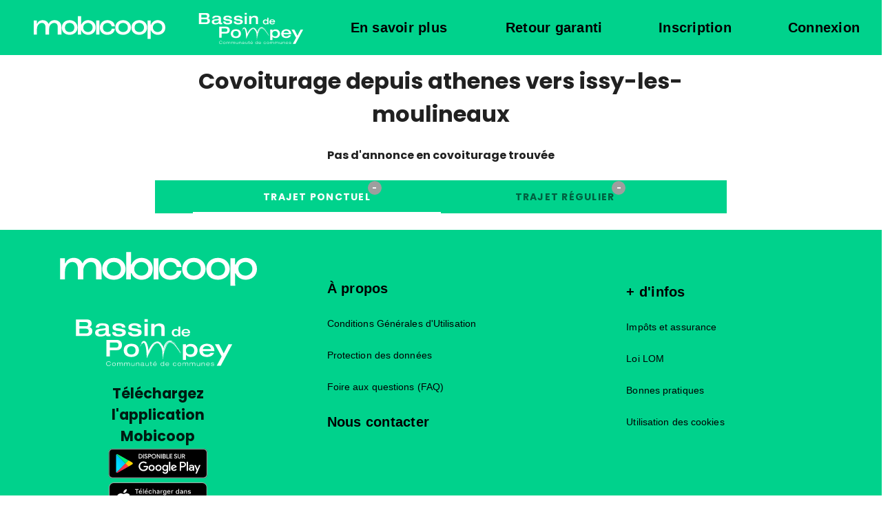

--- FILE ---
content_type: text/html; charset=UTF-8
request_url: https://covoiturage.bassinpompey.fr/covoiturage/athenes/issy-les-moulineaux
body_size: 2123
content:
<!DOCTYPE html>
<html lang="fr">

<head>
    <meta charset="UTF-8">
    <title>Covoiturage sans commission de athenes à issy-les-moulineaux | Pompey</title>

    <meta content="width=device-width, initial-scale=1" name="viewport">

        <link rel="alternate" media="only screen and (max-width: 920px)" href="https://m.covoiturage.bassinpompey.fr">
    
    <meta name="description"
        content="Les covoiturages entre athenes et issy-les-moulineaux, sans commission, libre et coopératif pour vos trajets réguliers ou occasionnels.">

    
            

    
        <script>
    let cookiesPrefs = JSON.parse(localStorage.getItem('cookies_prefs'));
    let sendStats = (cookiesPrefs && cookiesPrefs.stats)
    
    /*  /!\ Without consent, we dont send any informations */
    if(sendStats){
        var _paq = window._paq || [];
        _paq.push(['trackPageView']);
        _paq.push(['enableLinkTracking']);
        (function() {
            _paq.push(['setTrackerUrl', 'https://mobicoop.matomo.cloud/matomo.php']);
            _paq.push(['setSiteId', "31"]);
            var d=document, g=d.createElement('script'), s=d.getElementsByTagName('script')[0];
            g.type='text/javascript'; g.async=true; g.defer=true; g.src='https://mobicoop.matomo.cloud/matomo.js'; s.parentNode.insertBefore(g,s);
        })();
    }
</script>
         <script>

var $buoop = {required:{e:-4,f:-4,o:-4,s:-4,c:-4},insecure:true,api:2022.11,
l: "fr"
};
function $buo_f(){
 var e = document.createElement("script");
 e.src = "//browser-update.org/update.min.js";

 document.body.appendChild(e);
};
try {document.addEventListener("DOMContentLoaded", $buo_f,false)}
catch(e){window.attachEvent("onload", $buo_f)}
</script>


    
    
    

</head>

<body>
    <div id="app">
        <v-app>
                        <m-header
                app-name="Pompey"
                token="eyJ0eXAiOiJKV1QiLCJhbGciOiJSUzI1NiIsImN0eSI6IkpXVCJ9.eyJpYXQiOjE3Njk2MzIwODMsImV4cCI6MTc2OTYzNTY4Mywicm9sZXMiOlsiUk9MRV9VU0VSIl0sInVzZXJuYW1lIjoicG9tcGV5IiwiaWQiOjN9.[base64]"
                :url-mobile="&quot;https:\/\/m.covoiturage.bassinpompey.fr&quot;"
                :publish-button-always-active=" true"
                :languages="{&quot;fr&quot;:&quot;Fran\u00e7ais&quot;}"
                :gamification-active="false"
                :gratuity-active="false"></m-header>
            
                        <v-main role="main">
                  <journey-result 
    :journeys="{&quot;punctual&quot;:[],&quot;regular&quot;:[]}"
    origin="athenes"
    origin-sanitize="athenes"
    destination="issy-les-moulineaux"
    destination-sanitize="issy-les-moulineaux"
    :frequency="1"
    :total="0"
    :page="1"
    :per-page="300"
    :logged="false"
  />
            </v-main>
                                    <m-footer app-name="Pompey" :cookies-show-auto="false"
                :social-networks-active="false"
                :social-cookies="[]"></m-footer>
                    </v-app>
    </div>
</body>

<script src="/build/runtime.d94b3b43.js"></script><script src="/build/0.c91db5cd.js"></script><script src="/build/app.f16b8601.js"></script>

</html>
